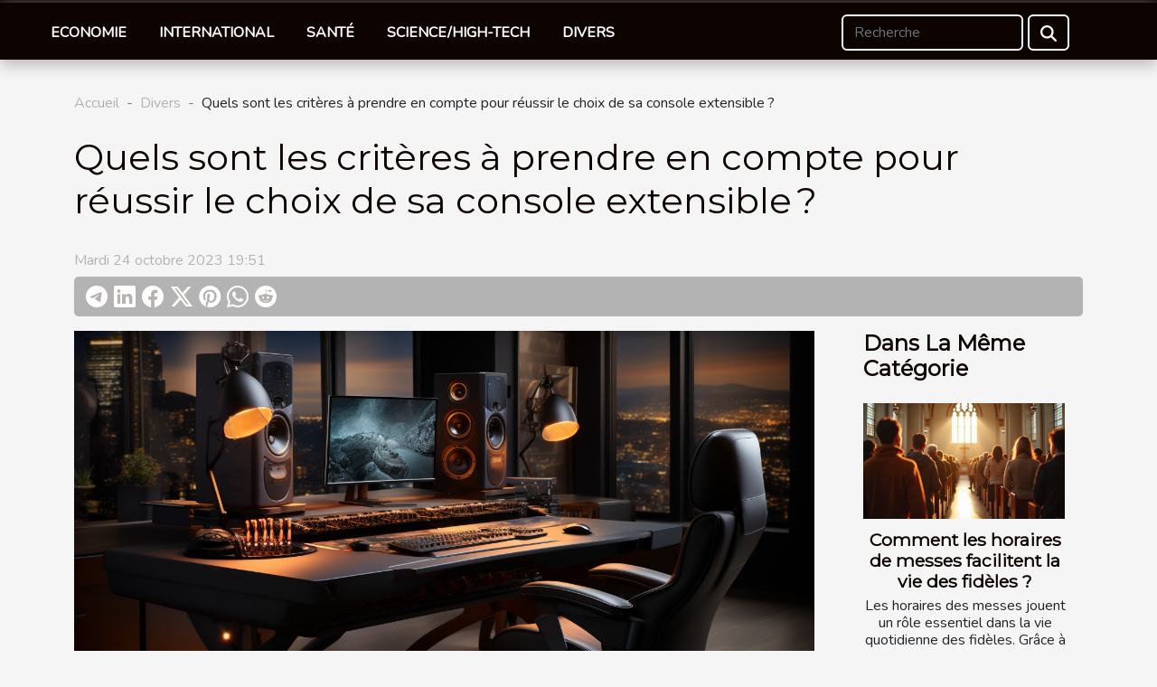

--- FILE ---
content_type: text/html; charset=UTF-8
request_url: https://viva-la-feria.com/quels-sont-les-criteres-a-prendre-en-compte-pour-reussir-le-choix-de-sa-console-extensible
body_size: 14597
content:
<!DOCTYPE html>
    <html lang="fr">
<head>
    <meta charset="utf-8">
    <meta name="viewport" content="width=device-width, initial-scale=1">
    <title>Quels sont les critères à prendre en compte pour réussir le choix de sa console extensible ?</title>
<meta name="description" content="">

<meta name="robots" content="all" />
<link rel="icon" type="image/png" href="/favicon.png" />
    <link rel="stylesheet" href="/css/style2.css">
</head>
<body>
    <header>
    <div class="container-fluid fixed-top d-flex justify-content-center">
        <nav class="navbar navbar-expand-xl pt-3">
            <div class="container-fluid">
                <button class="navbar-toggler" type="button" data-bs-toggle="collapse" data-bs-target="#navbarSupportedContent" aria-controls="navbarSupportedContent" aria-expanded="false" aria-label="Toggle navigation">
                    <svg xmlns="http://www.w3.org/2000/svg" fill="currentColor" class="bi bi-list" viewBox="0 0 16 16">
                        <path fill-rule="evenodd" d="M2.5 12a.5.5 0 0 1 .5-.5h10a.5.5 0 0 1 0 1H3a.5.5 0 0 1-.5-.5m0-4a.5.5 0 0 1 .5-.5h10a.5.5 0 0 1 0 1H3a.5.5 0 0 1-.5-.5m0-4a.5.5 0 0 1 .5-.5h10a.5.5 0 0 1 0 1H3a.5.5 0 0 1-.5-.5"></path>
                    </svg>
                </button>
                <div class="collapse navbar-collapse" id="navbarSupportedContent">
                    <ul class="navbar-nav">
                                                    <li class="nav-item">
    <a href="/economie" class="nav-link">Economie</a>
    </li>
                                    <li class="nav-item">
    <a href="/international" class="nav-link">International</a>
    </li>
                                    <li class="nav-item">
    <a href="/sante" class="nav-link">Santé</a>
    </li>
                                    <li class="nav-item">
    <a href="/sciencehigh-tech" class="nav-link">Science/High-Tech</a>
    </li>
                                    <li class="nav-item">
    <a href="/divers" class="nav-link">Divers</a>
    </li>
                            </ul>
                    <form class="d-flex" role="search" method="get" action="/search">
    <input type="search" class="form-control"  name="q" placeholder="Recherche" aria-label="Recherche"  pattern=".*\S.*" required>
    <button type="submit" class="btn">
        <svg xmlns="http://www.w3.org/2000/svg" width="18px" height="18px" fill="currentColor" viewBox="0 0 512 512">
                    <path d="M416 208c0 45.9-14.9 88.3-40 122.7L502.6 457.4c12.5 12.5 12.5 32.8 0 45.3s-32.8 12.5-45.3 0L330.7 376c-34.4 25.2-76.8 40-122.7 40C93.1 416 0 322.9 0 208S93.1 0 208 0S416 93.1 416 208zM208 352a144 144 0 1 0 0-288 144 144 0 1 0 0 288z"/>
                </svg>
    </button>
</form>
                </div>
            </div>
        </nav>
    </div>
</header>
<div class="container">
        <nav aria-label="breadcrumb"
               style="--bs-breadcrumb-divider: ' - ';" >
            <ol class="breadcrumb">
                <li class="breadcrumb-item"><a href="/">Accueil</a></li>
                                    <li class="breadcrumb-item  active ">
                        <a href="/divers" title="Divers">Divers</a>                    </li>
                                <li class="breadcrumb-item">
                    Quels sont les critères à prendre en compte pour réussir le choix de sa console extensible ?                </li>
            </ol>
        </nav>
    </div>
<div class="container-fluid">
    <main class="container sidebar-default mt-2">
        <div class="row">

                            <h1>
                    Quels sont les critères à prendre en compte pour réussir le choix de sa console extensible ?                </h1>
            
            <fieldset><time datetime="2023-10-24 19:51:30">Mardi 24 octobre 2023 19:51</time>                <ul>
                    <li><a href="https://t.me/share/url?url=https://viva-la-feria.com/quels-sont-les-criteres-a-prendre-en-compte-pour-reussir-le-choix-de-sa-console-extensible&amp;text=Quels sont les critères à prendre en compte pour réussir le choix de sa console extensible ?" rel="nofollow" target="_blank"><i class="social-telegram"></i></a></li>
                    <li><a href="https://www.linkedin.com/shareArticle?url=https://viva-la-feria.com/quels-sont-les-criteres-a-prendre-en-compte-pour-reussir-le-choix-de-sa-console-extensible&amp;title=Quels sont les critères à prendre en compte pour réussir le choix de sa console extensible ?" rel="nofollow" target="_blank"><i class="social-linkedin"></i></a></li>
                    <li><a href="https://www.facebook.com/sharer.php?u=https://viva-la-feria.com/quels-sont-les-criteres-a-prendre-en-compte-pour-reussir-le-choix-de-sa-console-extensible" rel="nofollow" target="_blank"><i class="social-facebook"></i></a></li>
                    <li><a href="https://twitter.com/share?url=https://viva-la-feria.com/quels-sont-les-criteres-a-prendre-en-compte-pour-reussir-le-choix-de-sa-console-extensible&amp;text=Quels sont les critères à prendre en compte pour réussir le choix de sa console extensible ?" rel="nofollow" target="_blank"><i class="social-twitter"></i></a></li>
                    <li><a href="https://pinterest.com/pin/create/bookmarklet/?media=/images/quels-sont-les-criteres-a-prendre-en-compte-pour-reussir-le-choix-de-sa-console-extensible.jpg&amp;url=https://viva-la-feria.com/quels-sont-les-criteres-a-prendre-en-compte-pour-reussir-le-choix-de-sa-console-extensible&amp;is_video=0&amp;description=Quels sont les critères à prendre en compte pour réussir le choix de sa console extensible ?" rel="nofollow" target="_blank"><i class="social-pinterest"></i></a></li>
                    <li><a href="https://api.whatsapp.com/send?text=Quels sont les critères à prendre en compte pour réussir le choix de sa console extensible ?&amp;https://viva-la-feria.com/quels-sont-les-criteres-a-prendre-en-compte-pour-reussir-le-choix-de-sa-console-extensible" rel="nofollow" target="_blank"><i class="social-whatsapp"></i></a></li>
                    <li><a href="https://reddit.com/submit?url=https://viva-la-feria.com/quels-sont-les-criteres-a-prendre-en-compte-pour-reussir-le-choix-de-sa-console-extensible&amp;title=Quels sont les critères à prendre en compte pour réussir le choix de sa console extensible ?" rel="nofollow" target="_blank"><i class="social-reddit"></i></a></li>
            </ul></fieldset>
            <div class="col-lg-9 order-1 order-lg-2 col-12 main">
                <img class="img-fluid" src="/images/quels-sont-les-criteres-a-prendre-en-compte-pour-reussir-le-choix-de-sa-console-extensible.jpg" alt="Quels sont les critères à prendre en compte pour réussir le choix de sa console extensible ?">                                <article class="container main" ><div><p>Une console extensible est un mobilier de maison qui joue plusieurs rôles. Non seulement elle permet de décorer votre humble demeure, mais elle permet également de jouer le rôle d’une table sur laquelle vous pouvez manger ou déposer des pots de fleurs. Les consoles extensibles existent sous plusieurs formes et posent de véritables problèmes aux clients lors de l’achat. Pour vous aider, cet article vous donne les critères à suivre pour réussir son choix.</p>
<h2 id="anchor_0">Choisir selon la dimension pour éviter les surprises</h2>
<p>C’est le premier critère à respecter lorsque vous désirez acheter une console extensible dans votre maison, et pour mieux comprendre, <a href="http://www.leventevdenevenakliyat.net">allez sur le site</a>. Ainsi, ce critère est à considérer, car il existe plusieurs types de consoles de différentes mesures. Par exemple, il y a des consoles extensibles avec des rallonges mouvantes qui sont dépliées lorsque vous désirez accueillir beaucoup de personnes. Si vous organisez par exemple un dîner pour 14 personnes, ce type de console extensible est le meuble convenable que vous pouvez utiliser pour accueillir vos visiteurs. Mais à l’achat, elle ne ressemble pas à un mobilier aussi vaste que ça. Ainsi, si vous considérez seulement sa dimension initiale lors de l’achat, après vous risquez d’être surpris à la maison. Car, lorsque vous allez l’installer dans une chambre à coucher de petite dimension, elle ne pourra pas être allongée pour accueillir vos visiteurs. Cependant, considérez la dimension allongée au lieu de la dimension initiale et ceci en considérant l’espace de votre chambre.</p>
<h2 id="anchor_1">Choisir selon le design et la qualité</h2>
<p>Hormis le fait de porter son choix sur la dimension, il est conseillé de prendre en compte aussi le design. En effet, les consoles extensibles sont des meubles de décoration qui apporteront toujours un de plus à votre chambre. Elles sont fabriquées avec un design parfait et peint d’une couleur agréable. Ainsi, lors de l’achat, il faut tenir compte de la forme de console qui vous convient ainsi que la couleur qui répond à la peinture de votre intérieur. En ce qui concerne la qualité, elle est importante, car choisir un meuble de faible qualité ne dure pas dans le temps. Il faut donc mettre la main sur une console robuste faite avec du bois ou du métal. Ces genres de qualité résistent à la rouille et à la corrosion.</p>
<p>&nbsp;</p><div></article>            </div>
            <aside class="col-lg-3 order-2 order-lg-2 col-12 aside-right">
                <div class="list-flat-img">
                    <h2>Dans la même catégorie</h2>                            <section>

                    <figure><a href="/comment-les-horaires-de-messes-facilitent-la-vie-des-fideles" title="Comment les horaires de messes facilitent la vie des fidèles ?"><img class="d-block w-100" src="/images/comment-les-horaires-de-messes-facilitent-la-vie-des-fideles.jpg" alt="Comment les horaires de messes facilitent la vie des fidèles ?"></a></figure>                    
                    <div>
                        <h3><a href="/comment-les-horaires-de-messes-facilitent-la-vie-des-fideles" title="Comment les horaires de messes facilitent la vie des fidèles ?">Comment les horaires de messes facilitent la vie des fidèles ?</a></h3>                        <div>
Les horaires des messes jouent un rôle essentiel dans la vie quotidienne des fidèles. Grâce à une...</div>                    </div>
                </section>
                            <section>

                    <figure><a href="/les-secrets-dune-soupe-pho-traditionnelle-et-savoureuse" title="Les secrets d&#039;une soupe Pho traditionnelle et savoureuse"><img class="d-block w-100" src="/images/les-secrets-dune-soupe-pho-traditionnelle-et-savoureuse.jpeg" alt="Les secrets d&#039;une soupe Pho traditionnelle et savoureuse"></a></figure>                    
                    <div>
                        <h3><a href="/les-secrets-dune-soupe-pho-traditionnelle-et-savoureuse" title="Les secrets d&#039;une soupe Pho traditionnelle et savoureuse">Les secrets d'une soupe Pho traditionnelle et savoureuse</a></h3>                        <div>
Plongez dans l’univers fascinant de la soupe Pho, ce plat vietnamien reconnu pour ses arômes...</div>                    </div>
                </section>
                            <section>

                    <figure><a href="/comment-choisir-le-leurre-truite-ideal-pour-chaque-type-de-riviere" title="Comment choisir le leurre truite idéal pour chaque type de rivière ?"><img class="d-block w-100" src="/images/comment-choisir-le-leurre-truite-ideal-pour-chaque-type-de-riviere.jpg" alt="Comment choisir le leurre truite idéal pour chaque type de rivière ?"></a></figure>                    
                    <div>
                        <h3><a href="/comment-choisir-le-leurre-truite-ideal-pour-chaque-type-de-riviere" title="Comment choisir le leurre truite idéal pour chaque type de rivière ?">Comment choisir le leurre truite idéal pour chaque type de rivière ?</a></h3>                        <div>
La pêche à la truite en rivière est une véritable passion pour de nombreux amateurs. Face à la...</div>                    </div>
                </section>
                            <section>

                    <figure><a href="/comment-identifier-le-parfum-ideal-pour-votre-personnalite" title="Comment identifier le parfum idéal pour votre personnalité?"><img class="d-block w-100" src="/images/comment-identifier-le-parfum-ideal-pour-votre-personnalite.jpeg" alt="Comment identifier le parfum idéal pour votre personnalité?"></a></figure>                    
                    <div>
                        <h3><a href="/comment-identifier-le-parfum-ideal-pour-votre-personnalite" title="Comment identifier le parfum idéal pour votre personnalité?">Comment identifier le parfum idéal pour votre personnalité?</a></h3>                        <div>
Choisir un parfum n’est jamais anodin : il s’agit d’une véritable signature olfactive qui révèle...</div>                    </div>
                </section>
                            <section>

                    <figure><a href="/comment-choisir-le-sac-a-dos-ideal-pour-chaque-occasion" title="Comment choisir le sac à dos idéal pour chaque occasion ?"><img class="d-block w-100" src="/images/comment-choisir-le-sac-a-dos-ideal-pour-chaque-occasion.jpg" alt="Comment choisir le sac à dos idéal pour chaque occasion ?"></a></figure>                    
                    <div>
                        <h3><a href="/comment-choisir-le-sac-a-dos-ideal-pour-chaque-occasion" title="Comment choisir le sac à dos idéal pour chaque occasion ?">Comment choisir le sac à dos idéal pour chaque occasion ?</a></h3>                        <div>
Choisir le sac à dos idéal peut transformer chaque sortie en une expérience confortable et...</div>                    </div>
                </section>
                            <section>

                    <figure><a href="/comment-choisir-le-jeu-parfait-pour-lambiance-de-votre-mariage" title="Comment choisir le jeu parfait pour l&#039;ambiance de votre mariage ?"><img class="d-block w-100" src="/images/comment-choisir-le-jeu-parfait-pour-lambiance-de-votre-mariage.jpg" alt="Comment choisir le jeu parfait pour l&#039;ambiance de votre mariage ?"></a></figure>                    
                    <div>
                        <h3><a href="/comment-choisir-le-jeu-parfait-pour-lambiance-de-votre-mariage" title="Comment choisir le jeu parfait pour l&#039;ambiance de votre mariage ?">Comment choisir le jeu parfait pour l'ambiance de votre mariage ?</a></h3>                        <div>
Trouver le jeu parfait pour l'ambiance de votre mariage peut transformer cette journée spéciale...</div>                    </div>
                </section>
                                    </div>
            </aside>
        </div>
        <div class="container pages-list-default">
        <h2>Sur le même sujet</h2>                    <section>
                <div class="row">
                    <div class="col-sm-3">
                        <a href="/comment-les-horaires-de-messes-facilitent-la-vie-des-fideles" title="Comment les horaires de messes facilitent la vie des fidèles ?"><img class="float-start img-fluid" src="/images/comment-les-horaires-de-messes-facilitent-la-vie-des-fideles.jpg" alt="Comment les horaires de messes facilitent la vie des fidèles ?"></a>                    </div>
                    <div class="col-sm-9 "> 
                        <h3><a href="/comment-les-horaires-de-messes-facilitent-la-vie-des-fideles" title="Comment les horaires de messes facilitent la vie des fidèles ?">Comment les horaires de messes facilitent la vie des fidèles ?</a></h3>                        <time datetime="2026-01-15 10:04:07">Jeudi 15 janvier 2026 10:04</time>                        <div>
Les horaires des messes jouent un rôle essentiel dans la vie quotidienne des fidèles. Grâce à une organisation adaptée, il devient plus simple de pratiquer sa foi et d’intégrer ce moment précieux dans son emploi du temps. Découvrez dans les paragraphes suivants comment des horaires bien pensés peuvent véritablement transformer et faciliter la pratique religieuse.
Adaptation aux rythmes de vie
Les horaires de messes adaptés jouent un rôle déterminant dans la vie quotidienne des fidèles, leur offrant flexibilité et accessibilité pour la pratique religieuse. Grâce à un aménagement liturgique réfléchi, il devient possible pour chacun d’organiser sa semaine sans négliger ses engagements spirituels, même en présence d’obligations professionnelles ou familiales. Le choix de proposer des messes...<!--    <time datetime="2026-01-15 10:04:07">Jeudi 15 janvier 2026 10:04</time> --></div>                                            </div>
                </div>

            </section>
                    <section>
                <div class="row">
                    <div class="col-sm-3">
                        <a href="/les-secrets-dune-soupe-pho-traditionnelle-et-savoureuse" title="Les secrets d&#039;une soupe Pho traditionnelle et savoureuse"><img class="float-start img-fluid" src="/images/les-secrets-dune-soupe-pho-traditionnelle-et-savoureuse.jpeg" alt="Les secrets d&#039;une soupe Pho traditionnelle et savoureuse"></a>                    </div>
                    <div class="col-sm-9 "> 
                        <h3><a href="/les-secrets-dune-soupe-pho-traditionnelle-et-savoureuse" title="Les secrets d&#039;une soupe Pho traditionnelle et savoureuse">Les secrets d'une soupe Pho traditionnelle et savoureuse</a></h3>                        <time datetime="2026-01-05 15:26:05">Lundi 5 janvier 2026 15:26</time>                        <div>
Plongez dans l’univers fascinant de la soupe Pho, ce plat vietnamien reconnu pour ses arômes envoûtants et son équilibre parfait entre légèreté et richesse. Découvrez comment une recette traditionnelle, transmise de génération en génération, révèle tous ses secrets pour offrir une expérience gustative unique. Aventurez-vous dans les dessous de cette soupe emblématique et laissez-vous guider vers la maîtrise des techniques qui font toute la différence.
Secrets du bouillon parfumé

La réussite d’un bouillon pho, cœur de la soupe vietnamienne, commence par une sélection minutieuse des os de bœuf, souvent associés à quelques jarrets ou morceaux riches en collagène. Après un blanchiment rapide pour éliminer les impuretés, la cuisson longue débute, s’étalant sur plusieurs heures à petit feu....<!--    <time datetime="2026-01-05 15:26:05">Lundi 5 janvier 2026 15:26</time> --></div>                                            </div>
                </div>

            </section>
                    <section>
                <div class="row">
                    <div class="col-sm-3">
                        <a href="/comment-choisir-le-leurre-truite-ideal-pour-chaque-type-de-riviere" title="Comment choisir le leurre truite idéal pour chaque type de rivière ?"><img class="float-start img-fluid" src="/images/comment-choisir-le-leurre-truite-ideal-pour-chaque-type-de-riviere.jpg" alt="Comment choisir le leurre truite idéal pour chaque type de rivière ?"></a>                    </div>
                    <div class="col-sm-9 "> 
                        <h3><a href="/comment-choisir-le-leurre-truite-ideal-pour-chaque-type-de-riviere" title="Comment choisir le leurre truite idéal pour chaque type de rivière ?">Comment choisir le leurre truite idéal pour chaque type de rivière ?</a></h3>                        <time datetime="2025-12-31 11:24:03">Mercredi 31 décembre 2025 11:24</time>                        <div>
La pêche à la truite en rivière est une véritable passion pour de nombreux amateurs. Face à la diversité des cours d’eau, il n’est pas toujours simple de sélectionner le leurre truite le mieux adapté à chaque situation. Découvrez comment adapter vos choix pour maximiser vos chances de succès et tirer le meilleur parti de chaque type de rivière.
Comprendre le profil de la rivière
L’analyse précise du profil de rivière représente une étape déterminante pour sélectionner le leurre truite le plus efficace. La profondeur, le courant, la largeur et la présence d’obstacles naturels, tels que rochers ou branches, influencent directement le comportement des truites et la manière dont elles perçoivent un leurre. Une rivière profonde à courant rapide nécessite souvent un leurre truite doté de...<!--    <time datetime="2025-12-31 11:24:03">Mercredi 31 décembre 2025 11:24</time> --></div>                                            </div>
                </div>

            </section>
                    <section>
                <div class="row">
                    <div class="col-sm-3">
                        <a href="/comment-identifier-le-parfum-ideal-pour-votre-personnalite" title="Comment identifier le parfum idéal pour votre personnalité?"><img class="float-start img-fluid" src="/images/comment-identifier-le-parfum-ideal-pour-votre-personnalite.jpeg" alt="Comment identifier le parfum idéal pour votre personnalité?"></a>                    </div>
                    <div class="col-sm-9 "> 
                        <h3><a href="/comment-identifier-le-parfum-ideal-pour-votre-personnalite" title="Comment identifier le parfum idéal pour votre personnalité?">Comment identifier le parfum idéal pour votre personnalité?</a></h3>                        <time datetime="2025-10-29 06:56:05">Mercredi 29 octobre 2025 06:56</time>                        <div>
Choisir un parfum n’est jamais anodin : il s’agit d’une véritable signature olfactive qui révèle des aspects uniques de votre personnalité. Un parfum adapté permet d’exprimer vos émotions, vos goûts et même votre humeur du jour. Découvrez à travers cet article comment identifier l’accord parfait entre votre essence et votre caractère, pour sublimer chaque moment de votre vie.
Comprendre la famille olfactive
Pour bien choisir une fragrance adaptée à sa personnalité, comprendre la famille olfactive à laquelle appartient un parfum femme ou un parfum homme s’avère déterminant. Les familles olfactives, telles que floral, boisé, oriental ou frais, regroupent les parfums selon leurs notes principales et la structure de leur pyramide olfactive. Savoir à quelle famille penchent ses préférences...<!--    <time datetime="2025-10-29 06:56:05">Mercredi 29 octobre 2025 06:56</time> --></div>                                            </div>
                </div>

            </section>
                    <section>
                <div class="row">
                    <div class="col-sm-3">
                        <a href="/comment-choisir-le-sac-a-dos-ideal-pour-chaque-occasion" title="Comment choisir le sac à dos idéal pour chaque occasion ?"><img class="float-start img-fluid" src="/images/comment-choisir-le-sac-a-dos-ideal-pour-chaque-occasion.jpg" alt="Comment choisir le sac à dos idéal pour chaque occasion ?"></a>                    </div>
                    <div class="col-sm-9 "> 
                        <h3><a href="/comment-choisir-le-sac-a-dos-ideal-pour-chaque-occasion" title="Comment choisir le sac à dos idéal pour chaque occasion ?">Comment choisir le sac à dos idéal pour chaque occasion ?</a></h3>                        <time datetime="2025-09-17 01:20:05">Mercredi 17 septembre 2025 01:20</time>                        <div>
Choisir le sac à dos idéal peut transformer chaque sortie en une expérience confortable et organisée. Que ce soit pour le travail, les loisirs ou les voyages, s'adapter à chaque besoin est essentiel pour profiter pleinement de chaque occasion. Découvrez comment sélectionner le modèle parfait grâce à des conseils pratiques et des astuces d'expert qui vous guideront pas à pas dans votre choix.
Comprendre ses besoins quotidiens
Choisir un sac à dos adapté à une utilisation quotidienne nécessite d’identifier précisément vos besoins selon le contexte : travail, études, sport, voyage ou loisirs. Le volume de rangement doit correspondre à ce que vous transportez habituellement : documents, ordinateur portable, vêtements de sport ou accessoires de voyage. Le nombre de compartiments facilite...<!--    <time datetime="2025-09-17 01:20:05">Mercredi 17 septembre 2025 01:20</time> --></div>                                            </div>
                </div>

            </section>
                    <section>
                <div class="row">
                    <div class="col-sm-3">
                        <a href="/comment-choisir-le-jeu-parfait-pour-lambiance-de-votre-mariage" title="Comment choisir le jeu parfait pour l&#039;ambiance de votre mariage ?"><img class="float-start img-fluid" src="/images/comment-choisir-le-jeu-parfait-pour-lambiance-de-votre-mariage.jpg" alt="Comment choisir le jeu parfait pour l&#039;ambiance de votre mariage ?"></a>                    </div>
                    <div class="col-sm-9 "> 
                        <h3><a href="/comment-choisir-le-jeu-parfait-pour-lambiance-de-votre-mariage" title="Comment choisir le jeu parfait pour l&#039;ambiance de votre mariage ?">Comment choisir le jeu parfait pour l'ambiance de votre mariage ?</a></h3>                        <time datetime="2025-09-04 09:36:55">Jeudi 4 septembre 2025 09:36</time>                        <div>
Trouver le jeu parfait pour l'ambiance de votre mariage peut transformer cette journée spéciale en un moment inoubliable, aussi bien pour les mariés que pour leurs invités. Il existe une multitude d'options pour divertir les convives, et il est parfois difficile de faire le bon choix. Découvrez dans cet article les clés pour sélectionner le jeu idéal, adapté à votre thème et à votre public, et créez ainsi une atmosphère festive et mémorable tout au long de la célébration.
Connaître vos invités
Avant de sélectionner le choix jeu pour votre journée spéciale, il est nécessaire de comprendre le profil invités présents lors de votre réception. L’analyse des invités mariage permet d’anticiper les attentes et les envies, en tenant compte de la diversité des âges, des cultures et des niveaux...<!--    <time datetime="2025-09-04 09:36:55">Jeudi 4 septembre 2025 09:36</time> --></div>                                            </div>
                </div>

            </section>
                    <section>
                <div class="row">
                    <div class="col-sm-3">
                        <a href="/comment-choisir-le-putter-ideal-pour-ameliorer-votre-jeu" title="Comment choisir le putter idéal pour améliorer votre jeu ?"><img class="float-start img-fluid" src="/images/comment-choisir-le-putter-ideal-pour-ameliorer-votre-jeu.jpg" alt="Comment choisir le putter idéal pour améliorer votre jeu ?"></a>                    </div>
                    <div class="col-sm-9 "> 
                        <h3><a href="/comment-choisir-le-putter-ideal-pour-ameliorer-votre-jeu" title="Comment choisir le putter idéal pour améliorer votre jeu ?">Comment choisir le putter idéal pour améliorer votre jeu ?</a></h3>                        <time datetime="2025-09-01 06:00:06">Lundi 1 septembre 2025 06:00</time>                        <div>
Choisir le putter idéal peut transformer votre expérience sur le green et donner une nouvelle dimension à votre jeu de golf. Cet article dévoile les éléments essentiels à considérer pour sélectionner l’outil parfaitement adapté à votre style et à vos besoins. Plongez dans les conseils d’experts pour optimiser vos performances et, pourquoi pas, réduire considérablement le nombre de coups sur le parcours !
Comprendre les différents types
Le choix du type de putter influence directement la stabilité et la trajectoire de la balle lors du putting. Les modèles maillet, par exemple, offrent un moment d’inertie élevé grâce à leur tête plus volumineuse ; ils sont conseillés pour les golfeurs cherchant une grande tolérance sur les frappes décentrées et une meilleure stabilité du club pendant le...<!--    <time datetime="2025-09-01 06:00:06">Lundi 1 septembre 2025 06:00</time> --></div>                                            </div>
                </div>

            </section>
                    <section>
                <div class="row">
                    <div class="col-sm-3">
                        <a href="/optimiser-le-confort-de-votre-chaton-choisir-la-litiere-ideale" title="Optimiser le confort de votre chaton : choisir la litière idéale"><img class="float-start img-fluid" src="/images/optimiser-le-confort-de-votre-chaton-choisir-la-litiere-ideale.jpeg" alt="Optimiser le confort de votre chaton : choisir la litière idéale"></a>                    </div>
                    <div class="col-sm-9 "> 
                        <h3><a href="/optimiser-le-confort-de-votre-chaton-choisir-la-litiere-ideale" title="Optimiser le confort de votre chaton : choisir la litière idéale">Optimiser le confort de votre chaton : choisir la litière idéale</a></h3>                        <time datetime="2025-08-31 08:26:07">Dimanche 31 août 2025 08:26</time>                        <div>
Offrir à son chaton un environnement sain et agréable passe avant tout par le choix judicieux de sa litière. Ce petit détail du quotidien peut pourtant transformer radicalement le bien-être de votre animal, impactant aussi bien sa santé que votre confort à la maison. Découvrez comment sélectionner la litière idéale afin de garantir à votre chaton une expérience optimale, et explorez les conseils d’experts pour faire le meilleur choix possible.
Comprendre les besoins du chaton
Pour garantir le confort animal et favoriser une bonne hygiène féline, il est recommandé de prendre en compte les spécificités comportementales et physiologiques du chaton au moment de choisir sa litière chaton. Les jeunes félins traversent une phase d’adaptation sensorielle marquée, durant laquelle leur odorat,...<!--    <time datetime="2025-08-31 08:26:07">Dimanche 31 août 2025 08:26</time> --></div>                                            </div>
                </div>

            </section>
                    <section>
                <div class="row">
                    <div class="col-sm-3">
                        <a href="/comment-les-tendances-des-annees-70-influencent-la-mode-actuelle" title="Comment les tendances des années 70 influencent la mode actuelle"><img class="float-start img-fluid" src="/images/comment-les-tendances-des-annees-70-influencent-la-mode-actuelle.jpg" alt="Comment les tendances des années 70 influencent la mode actuelle"></a>                    </div>
                    <div class="col-sm-9 "> 
                        <h3><a href="/comment-les-tendances-des-annees-70-influencent-la-mode-actuelle" title="Comment les tendances des années 70 influencent la mode actuelle">Comment les tendances des années 70 influencent la mode actuelle</a></h3>                        <time datetime="2025-04-11 09:44:04">Vendredi 11 avril 2025 09:44</time>                        <div>
Plongeons dans l'univers fascinant de la mode où le passé et le présent se rencontrent de manière inattendue. Les années 70, avec leur héritage culturel et stylistique, continuent de façonner les tenues contemporaines, prouvant que le vintage ne se démode jamais. Découvrez comment les icônes de cette époque inspirent toujours les tendances d'aujourd'hui, et comment reconnaître leur influence dans la mode actuelle, une véritable célébration du style intemporel.
Influence des motifs et imprimés des années 70
La mode est un éternel recommencement et les tendances vintage des années 70 en sont la preuve vivante. Aujourd'hui, nous assistons à un retour remarquable des motifs psychédéliques, ces tourbillons de couleurs vives et de formes abstraites captivantes. Ces motifs emblématiques,...<!--    <time datetime="2025-04-11 09:44:04">Vendredi 11 avril 2025 09:44</time> --></div>                                            </div>
                </div>

            </section>
                    <section>
                <div class="row">
                    <div class="col-sm-3">
                        <a href="/comment-integrer-le-curry-doux-dans-votre-cuisine-quotidienne" title="Comment intégrer le curry doux dans votre cuisine quotidienne"><img class="float-start img-fluid" src="/images/comment-integrer-le-curry-doux-dans-votre-cuisine-quotidienne.jpeg" alt="Comment intégrer le curry doux dans votre cuisine quotidienne"></a>                    </div>
                    <div class="col-sm-9 "> 
                        <h3><a href="/comment-integrer-le-curry-doux-dans-votre-cuisine-quotidienne" title="Comment intégrer le curry doux dans votre cuisine quotidienne">Comment intégrer le curry doux dans votre cuisine quotidienne</a></h3>                        <time datetime="2025-04-09 09:28:03">Mercredi 9 avril 2025 09:28</time>                        <div>
La cuisine est un art en perpétuelle évolution, mélangeant des arômes et saveurs venus des quatre coins du monde pour enrichir notre quotidien. Parmi les épices qui gagnent à être connues pour leur capacité à transformer un plat, le curry doux se distingue par sa versatilité et sa richesse gustative. Découvrez comment cet assaisonnement peut apporter une touche exotique et chaleureuse à vos repas de tous les jours, sans bouleverser vos habitudes culinaires.
Les bienfaits du curry doux pour la santé
Intégrer le curry doux dans son alimentation quotidienne n'est pas seulement une question de goût, mais peut également représenter un geste bénéfique pour votre santé. En effet, le curry doux est riche en épices anti-inflammatoires, parmi lesquelles la turméricine, source de curcumine, est...<!--    <time datetime="2025-04-09 09:28:03">Mercredi 9 avril 2025 09:28</time> --></div>                                            </div>
                </div>

            </section>
                    <section>
                <div class="row">
                    <div class="col-sm-3">
                        <a href="/guide-complet-pour-nettoyer-et-conserver-les-bracelets-en-pierres-naturelles" title="Guide complet pour nettoyer et conserver les bracelets en pierres naturelles"><img class="float-start img-fluid" src="/images/guide-complet-pour-nettoyer-et-conserver-les-bracelets-en-pierres-naturelles.jpeg" alt="Guide complet pour nettoyer et conserver les bracelets en pierres naturelles"></a>                    </div>
                    <div class="col-sm-9 "> 
                        <h3><a href="/guide-complet-pour-nettoyer-et-conserver-les-bracelets-en-pierres-naturelles" title="Guide complet pour nettoyer et conserver les bracelets en pierres naturelles">Guide complet pour nettoyer et conserver les bracelets en pierres naturelles</a></h3>                        <time datetime="2025-03-08 02:52:03">Samedi 8 mars 2025 02:52</time>                        <div>
Les bracelets en pierres naturelles sont bien plus qu'un accessoire de mode ; ils sont une expression de notre individualité et souvent porteurs de significations personnelles et spirituelles. La pureté de ces pierres, associée à leurs couleurs et textures variées, crée un effet à la fois esthétique et thérapeutique. Découvrir les méthodes adéquates pour nettoyer et entretenir ces précieux bijoux est fondamental pour en préserver la beauté et les bienfaits sur le long terme. Cet article offre un guide détaillé pour entretenir vos bracelets en pierres naturelles et garantir leur éclat durable.
Connaître ses pierres naturelles
La première étape pour l'entretien adéquat de vos bijoux naturels réside dans la compréhension des différentes pierres semi-précieuses qui les composent....<!--    <time datetime="2025-03-08 02:52:03">Samedi 8 mars 2025 02:52</time> --></div>                                            </div>
                </div>

            </section>
                    <section>
                <div class="row">
                    <div class="col-sm-3">
                        <a href="/techniques-pour-choisir-les-couleurs-et-cadres-qui-dynamisent-votre-interieur" title="Techniques pour choisir les couleurs et cadres qui dynamisent votre intérieur"><img class="float-start img-fluid" src="/images/techniques-pour-choisir-les-couleurs-et-cadres-qui-dynamisent-votre-interieur.jpg" alt="Techniques pour choisir les couleurs et cadres qui dynamisent votre intérieur"></a>                    </div>
                    <div class="col-sm-9 "> 
                        <h3><a href="/techniques-pour-choisir-les-couleurs-et-cadres-qui-dynamisent-votre-interieur" title="Techniques pour choisir les couleurs et cadres qui dynamisent votre intérieur">Techniques pour choisir les couleurs et cadres qui dynamisent votre intérieur</a></h3>                        <time datetime="2025-03-01 03:02:05">Samedi 1 mars 2025 03:02</time>                        <div>
La décoration intérieure est un domaine où couleur et cadre jouent un rôle prépondérant dans la création d'un espace vivant et accueillant. Choisir les bonnes combinaisons peut transformer radicalement l'ambiance d'une pièce. Cet écrit explore des techniques efficaces pour sélectionner les couleurs et cadres qui apporteront dynamisme et harmonie à votre habitat. Découvrez comment marier esthétique et fonctionnalité pour un intérieur qui vous ressemble. Laissez-vous guider pour faire des choix éclairés qui éveilleront vos espaces de vie.
Comprendre la psychologie des couleurs
La psychologie des couleurs joue un rôle déterminant dans la création d'une ambiance au sein des espaces de vie. Chaque teinte a la capacité de susciter des réactions émotionnelles spécifiques et d'influencer la...<!--    <time datetime="2025-03-01 03:02:05">Samedi 1 mars 2025 03:02</time> --></div>                                            </div>
                </div>

            </section>
                    <section>
                <div class="row">
                    <div class="col-sm-3">
                        <a href="/optimisation-de-lespace-par-ouverture-de-murs-porteurs" title="Optimisation de l&#039;espace par ouverture de murs porteurs"><img class="float-start img-fluid" src="/images/optimisation-de-lespace-par-ouverture-de-murs-porteurs.jpeg" alt="Optimisation de l&#039;espace par ouverture de murs porteurs"></a>                    </div>
                    <div class="col-sm-9 "> 
                        <h3><a href="/optimisation-de-lespace-par-ouverture-de-murs-porteurs" title="Optimisation de l&#039;espace par ouverture de murs porteurs">Optimisation de l'espace par ouverture de murs porteurs</a></h3>                        <time datetime="2024-12-13 10:01:48">Vendredi 13 décembre 2024 10:01</time>                        <div>
La réinvention des espaces de vie passe souvent par la transformation de l'architecture intérieure. L'optimisation de l'espace par l'ouverture des murs porteurs offre de nouvelles perspectives esthétiques et fonctionnelles, tout en nécessitant une approche technique rigoureuse. Découvrez comment redéfinir votre habitat, en garantissant la sécurité structurelle et en apportant une touche contemporaine à votre intérieur.
Comprendre la fonction des murs porteurs
La modification de l'espace de vie par l'ouverture des murs porteurs est une tendance populaire en rénovation, mais elle nécessite une compréhension approfondie de la structure de l'habitat. Les murs porteurs sont des éléments clés qui assurent la stabilité d'un édifice en prenant en charge le poids et en assurant une répartition...<!--    <time datetime="2024-12-13 10:01:48">Vendredi 13 décembre 2024 10:01</time> --></div>                                            </div>
                </div>

            </section>
                    <section>
                <div class="row">
                    <div class="col-sm-3">
                        <a href="/comment-un-photobooth-peut-transformer-vos-fetes-familiales" title="Comment un photobooth peut transformer vos fêtes familiales"><img class="float-start img-fluid" src="/images/comment-un-photobooth-peut-transformer-vos-fetes-familiales.jpeg" alt="Comment un photobooth peut transformer vos fêtes familiales"></a>                    </div>
                    <div class="col-sm-9 "> 
                        <h3><a href="/comment-un-photobooth-peut-transformer-vos-fetes-familiales" title="Comment un photobooth peut transformer vos fêtes familiales">Comment un photobooth peut transformer vos fêtes familiales</a></h3>                        <time datetime="2024-12-03 02:06:04">Mardi 3 décembre 2024 02:06</time>                        <div>
Les fêtes familiales sont des occasions en or pour créer des souvenirs inoubliables. Au-delà des repas partagés et des rires échangés, il existe un moyen simple et ludique de capturer ces moments : le photobooth. Cet équipement peut non seulement divertir vos invités, mais également leur permettre de repartir avec des souvenirs palpables de ces instants précieux. Laissez-vous guider pour découvrir comment un photobooth peut révolutionner vos événements et les rendre mémorables.
Un divertissement interactif pour tous les âges
Le photobooth familial est une attraction qui séduit une audience variée, car il offre une captation d’images ludique et instantanée. Ce divertissement interactif crée un espace unique où petits et grands peuvent se rassembler, jouer avec des accessoires photobooth...<!--    <time datetime="2024-12-03 02:06:04">Mardi 3 décembre 2024 02:06</time> --></div>                                            </div>
                </div>

            </section>
                    <section>
                <div class="row">
                    <div class="col-sm-3">
                        <a href="/les-initiatives-communautaires-pour-lintegration-des-migrants" title="Les initiatives communautaires pour l&#039;intégration des migrants"><img class="float-start img-fluid" src="/images/les-initiatives-communautaires-pour-lintegration-des-migrants.jpg" alt="Les initiatives communautaires pour l&#039;intégration des migrants"></a>                    </div>
                    <div class="col-sm-9 "> 
                        <h3><a href="/les-initiatives-communautaires-pour-lintegration-des-migrants" title="Les initiatives communautaires pour l&#039;intégration des migrants">Les initiatives communautaires pour l'intégration des migrants</a></h3>                        <time datetime="2024-03-14 00:20:03">Jeudi 14 mars 2024 00:20</time>                        <div>
L'intégration des migrants constitue un enjeu majeur pour les sociétés contemporaines. Face à ce défi de taille, les initiatives communautaires émergent comme des vecteurs privilégiés de solidarité et d'inclusion. Ces programmes, souvent méconnus du grand public, jouent un rôle déterminant dans l'accompagnement des nouveaux arrivants. Qu'il s'agisse de faciliter l'apprentissage de la langue, l'accès au marché du travail ou encore le tissage de liens sociaux, ces projets sont autant de pierres angulaires à l'édifice de l'intégration. Cet article se propose d'explorer ces actions solidaires qui forgent le visage accueillant de nos communautés. Chaque paragraphe dévoilera un aspect spécifique de ces initiatives, invitant le lecteur à plonger dans l'univers de l'engagement citoyen en faveur...<!--    <time datetime="2024-03-14 00:20:03">Jeudi 14 mars 2024 00:20</time> --></div>                                            </div>
                </div>

            </section>
                    <section>
                <div class="row">
                    <div class="col-sm-3">
                        <a href="/les-start-ups-innovantes-dans-le-secteur-de-la-livraison-de-colis" title="Les start-ups innovantes dans le secteur de la livraison de colis"><img class="float-start img-fluid" src="/images/les-start-ups-innovantes-dans-le-secteur-de-la-livraison-de-colis.jpeg" alt="Les start-ups innovantes dans le secteur de la livraison de colis"></a>                    </div>
                    <div class="col-sm-9 "> 
                        <h3><a href="/les-start-ups-innovantes-dans-le-secteur-de-la-livraison-de-colis" title="Les start-ups innovantes dans le secteur de la livraison de colis">Les start-ups innovantes dans le secteur de la livraison de colis</a></h3>                        <time datetime="2024-02-26 09:03:02">Lundi 26 février 2024 09:03</time>                        <div>
Le monde de la livraison de colis est en perpétuelle évolution, poussé par les avancées technologiques et les exigences croissantes des consommateurs pour des services toujours plus rapides et plus efficaces. Au coeur de cette transformation, des start-ups innovantes redéfinissent les règles du jeu et proposent des solutions disruptives pour répondre aux défis logistiques de demain. Ces jeunes entreprises allient agilité et créativité pour offrir des expériences utilisateur améliorées et des processus optimisés. À travers cet exposé, découvrons ensemble comment ces acteurs innovent dans le secteur de la livraison de colis, repoussent les limites et façonnent l'avenir de la logistique. Chaque avancée promet une révolution dans notre façon de recevoir et d'envoyer des paquets, et il est...<!--    <time datetime="2024-02-26 09:03:02">Lundi 26 février 2024 09:03</time> --></div>                                            </div>
                </div>

            </section>
                    <section>
                <div class="row">
                    <div class="col-sm-3">
                        <a href="/les-festivals-et-evenements-celebrant-le-vin-rose-en-france" title="Les festivals et événements célébrant le vin rosé en France"><img class="float-start img-fluid" src="/images/les-festivals-et-evenements-celebrant-le-vin-rose-en-france.jpg" alt="Les festivals et événements célébrant le vin rosé en France"></a>                    </div>
                    <div class="col-sm-9 "> 
                        <h3><a href="/les-festivals-et-evenements-celebrant-le-vin-rose-en-france" title="Les festivals et événements célébrant le vin rosé en France">Les festivals et événements célébrant le vin rosé en France</a></h3>                        <time datetime="2024-02-22 10:00:17">Jeudi 22 février 2024 10:00</time>                        <div>
Au cœur des traditions françaises, le vin rosé s’invite chaque année sur les tables et dans les verres, réjouissant les papilles des amateurs et des connaisseurs. Symbole de convivialité et de plaisir, il est également à l'honneur à travers divers festivals et événements qui parsèment l'Hexagone. Ces festivités invitent à la découverte d'une palette de nuances, d'arômes et de saveurs, tout en célébrant l'art de vivre à la française. L'occasion rêvée pour les visiteurs de s'immerger dans la culture vinicole et de partager des moments inoubliables. Les manifestations dédiées au vin rosé sont une promesse de rencontres, d'échanges, mais aussi d'apprentissage sur ce breuvage qui sait si bien éveiller la curiosité. Alors, que vous soyez un épicurien en quête de nouvelles expériences ou...<!--    <time datetime="2024-02-22 10:00:17">Jeudi 22 février 2024 10:00</time> --></div>                                            </div>
                </div>

            </section>
                    <section>
                <div class="row">
                    <div class="col-sm-3">
                        <a href="/leveil-spirituel-et-sa-place-dans-leducation-formelle" title="L&#039;éveil spirituel et sa place dans l&#039;éducation formelle"><img class="float-start img-fluid" src="/images/leveil-spirituel-et-sa-place-dans-leducation-formelle.jpg" alt="L&#039;éveil spirituel et sa place dans l&#039;éducation formelle"></a>                    </div>
                    <div class="col-sm-9 "> 
                        <h3><a href="/leveil-spirituel-et-sa-place-dans-leducation-formelle" title="L&#039;éveil spirituel et sa place dans l&#039;éducation formelle">L'éveil spirituel et sa place dans l'éducation formelle</a></h3>                        <time datetime="2024-01-04 00:00:05">Jeudi 4 janvier 2024 00:00</time>                        <div>
L'éveil spirituel est un concept qui, depuis des siècles, a fasciné et interpellé les esprits en quête de connaissance et d'élévation. Il symbolise une prise de conscience profonde de la réalité, au-delà du matériel et du tangible. Cependant, dans notre système éducatif actuel centré sur le développement intellectuel et l'acquisition de compétences professionnelles, où trouve-t-on sa place? Est-ce important pour nos jeunes apprenants d'être initiés à ces concepts dès leur enfance ? Pourquoi ne pas intégrer cet aspect essentiel à l'éducation formelle ? Voici quelques-unes des questions que nous allons aborder dans ce post.
L'éveil spirituel : Une définition complexe
L'éveil spirituel, une notion parfois délicate à définir, est en réalité l'essence même de notre expérience intérieure. Ce...<!--    <time datetime="2024-01-04 00:00:05">Jeudi 4 janvier 2024 00:00</time> --></div>                                            </div>
                </div>

            </section>
                    <section>
                <div class="row">
                    <div class="col-sm-3">
                        <a href="/le-cbd-dans-le-sport-tendances-et-reglementations-en-suisse" title="Le CBD dans le sport : tendances et réglementations en Suisse"><img class="float-start img-fluid" src="/images/le-cbd-dans-le-sport-tendances-et-reglementations-en-suisse.jpeg" alt="Le CBD dans le sport : tendances et réglementations en Suisse"></a>                    </div>
                    <div class="col-sm-9 "> 
                        <h3><a href="/le-cbd-dans-le-sport-tendances-et-reglementations-en-suisse" title="Le CBD dans le sport : tendances et réglementations en Suisse">Le CBD dans le sport : tendances et réglementations en Suisse</a></h3>                        <time datetime="2023-12-15 01:32:03">Vendredi 15 décembre 2023 01:32</time>                        <div>
La quête constante de performance dans le monde sportif pousse les athlètes et les professionnels de la santé à explorer diverses alternatives pour optimiser la récupération et améliorer l'endurance. Parmi les substances suscitant un intérêt croissant, le cannabidiol, plus connu sous l'acronyme CBD, s'invite sur la scène sportive. En Suisse, pays réputé pour son approche progressiste en matière de santé et de bien-être, le CBD devient un sujet de discussion incontournable. Cet article offre un éclairage sur les tendances actuelles et les cadres réglementaires qui façonnent l'utilisation du CBD dans le domaine sportif helvétique. Alors que la recherche scientifique continue de dévoiler les potentiels bénéfices du CBD, il est pertinent de s'interroger sur son positionnement légal et son...<!--    <time datetime="2023-12-15 01:32:03">Vendredi 15 décembre 2023 01:32</time> --></div>                                            </div>
                </div>

            </section>
                    <section>
                <div class="row">
                    <div class="col-sm-3">
                        <a href="/la-contrepeterie-parlons-en" title="La contrepèterie : parlons-en !"><img class="float-start img-fluid" src="/images/la-contrepeterie-parlons-en.jpeg" alt="La contrepèterie : parlons-en !"></a>                    </div>
                    <div class="col-sm-9 "> 
                        <h3><a href="/la-contrepeterie-parlons-en" title="La contrepèterie : parlons-en !">La contrepèterie : parlons-en !</a></h3>                        <time datetime="2023-10-24 19:52:00">Mardi 24 octobre 2023 19:52</time>                        <div>La contrepèterie est un jeu de mots qui se faisait en France et à l’international. On le faisait même avant le xxe siècle. Elle consiste à déplacer les sons qui proviennent de notre bouche. Autrement dit, c’est un jeu de mots qui consiste à manier la langue de Molière. Le présent article vient à point nommé pour dire un peu plus sur ce qu’est la contrepèterie.
La contrepèterie : qu’est-ce c’est ?
La contrepèterie est le fait de jouer avec des mots, certains phonèmes ou syllabes d’une phrase pour obtenir une nouvelle qui présente souvent un sens indécent. Pour plus d’informations, cliquez, sur ce site https://salutpatrick.fr/. Elle est souvent masquée par l’apparente innocence de la phrase initiale. De plus, la contrepèterie est un phénomène qui nous permet de décaler les sons de notre...<!--    <time datetime="2023-10-24 19:52:00">Mardi 24 octobre 2023 19:52</time> --></div>                                            </div>
                </div>

            </section>
                    <section>
                <div class="row">
                    <div class="col-sm-3">
                        <a href="/la-perruque-quest-ce-que-cest" title="La perruque : qu’est-ce que c’est ?"><img class="float-start img-fluid" src="/images/la-perruque-quest-ce-que-cest.jpg" alt="La perruque : qu’est-ce que c’est ?"></a>                    </div>
                    <div class="col-sm-9 "> 
                        <h3><a href="/la-perruque-quest-ce-que-cest" title="La perruque : qu’est-ce que c’est ?">La perruque : qu’est-ce que c’est ?</a></h3>                        <time datetime="2023-10-24 19:51:53">Mardi 24 octobre 2023 19:51</time>                        <div>Quand la femme veut sortie de toute urgence et qu’elle n’a pas encore fait ses cheveux, le plus souvent elle a recourt à sa perruque. Ce qui nous fait comprendre que la perruque est un outil des plus importants pour la femme. Malheureusement, il arrive que certaines femmes aient du mal à faire un bon choix de perruque. Qu’est-ce qu’une perruque ? Combien de types de perruques existe-t-il au monde ?
Qu’est-ce qu’une perruque ?
La perruque encore appelée « postiche », « faux toupet », « moumoute » est une fausse coiffure de cheveux. Vous aurez plus d’information sur https://www.elovalann.com. En effet, la perruque est d’origine humaine et est portée sur la tête par les femmes en occurrence pour des raisons comme la mode, l’urgence de se faire une coiffure de cheveux, la considération, le...<!--    <time datetime="2023-10-24 19:51:53">Mardi 24 octobre 2023 19:51</time> --></div>                                            </div>
                </div>

            </section>
                    <section>
                <div class="row">
                    <div class="col-sm-3">
                        <a href="/domotique-comment-controler-votre-maison-intelligente" title="Domotique : comment contrôler votre maison intelligente ?"><img class="float-start img-fluid" src="/images/domotique-comment-controler-votre-maison-intelligente.jpeg" alt="Domotique : comment contrôler votre maison intelligente ?"></a>                    </div>
                    <div class="col-sm-9 "> 
                        <h3><a href="/domotique-comment-controler-votre-maison-intelligente" title="Domotique : comment contrôler votre maison intelligente ?">Domotique : comment contrôler votre maison intelligente ?</a></h3>                        <time datetime="2023-10-24 19:51:52">Mardi 24 octobre 2023 19:51</time>                        <div>Il existe aujourd’hui plusieurs possibilités pour contrôler ces appareils intelligents à domicile. Des applications spécifiques sont conçues à cet effet pour permettre aux propriétaires de contrôle leurs machines intelligentes, mais aussi, vous pouvez toujours exploiter des boutons automatisés pour interconnecter vos appareils à l’aide d’un capteur ou à l’aide d’une commande vocale. Quels sont les moyens de contrôler les appareils intelligents ?
Quels sont les moyens de contrôler vos appareils intelligents ?
Il y a aujourd’hui plusieurs possibilités de contrôle qui s’offrent à une personne disposant d’une domotique. Vous pouvez réaliser votre contrôle à partir de votre Smartphone, ou installer une unité de contrôle spécial ou encore réaliser le contrôle à l’aide des capteurs. Consultez...<!--    <time datetime="2023-10-24 19:51:52">Mardi 24 octobre 2023 19:51</time> --></div>                                            </div>
                </div>

            </section>
                    <section>
                <div class="row">
                    <div class="col-sm-3">
                        <a href="/serres-enterrees-de-jardin-quest-ce-que-cest-et-comment-les-realiser" title="Serres enterrées de jardin : qu’est-ce que c’est et comment les réaliser ?"><img class="float-start img-fluid" src="/images/serres-enterrees-de-jardin-quest-ce-que-cest-et-comment-les-realiser.jpeg" alt="Serres enterrées de jardin : qu’est-ce que c’est et comment les réaliser ?"></a>                    </div>
                    <div class="col-sm-9 "> 
                        <h3><a href="/serres-enterrees-de-jardin-quest-ce-que-cest-et-comment-les-realiser" title="Serres enterrées de jardin : qu’est-ce que c’est et comment les réaliser ?">Serres enterrées de jardin : qu’est-ce que c’est et comment les réaliser ?</a></h3>                        <time datetime="2023-10-24 19:51:51">Mardi 24 octobre 2023 19:51</time>                        <div>Pour échapper aux différents problèmes climatiques, les Jardiniers Romains ont inventé depuis
l’époque romaine une technique de culture hors saison appelée « La serre enterrée ». La serre est
une atmosphère, un cadre de culture artificiel des plantes. Elle est utilisée pour protéger les plantes
non greffées, les fleurs, les légumes, etc. En effet, la serre est une technique qui consiste à créer
des conditions climatiques plus adaptées que le climat local. Les jardiniers l’utilisent pour produire
toute l’année sans se plaindre des saisons.
Comment est structurée une serre enterrée ? 
La composition d’une une serre enterrée est faite en deux parties essentielles
on a tout d’abord, un profond trou rectangulaire capable de maintenir une immobilité thermique afin
d’empêcher tout effet...<!--    <time datetime="2023-10-24 19:51:51">Mardi 24 octobre 2023 19:51</time> --></div>                                            </div>
                </div>

            </section>
                    <section>
                <div class="row">
                    <div class="col-sm-3">
                        <a href="/la-bpgo-la-banque-populaire-grand-ouest-qui-est-elle" title="La BPGO (La Banque populaire Grand Ouest) : Qui est-elle ?"><img class="float-start img-fluid" src="/images/la-bpgo-la-banque-populaire-grand-ouest-qui-est-elle.jpeg" alt="La BPGO (La Banque populaire Grand Ouest) : Qui est-elle ?"></a>                    </div>
                    <div class="col-sm-9 "> 
                        <h3><a href="/la-bpgo-la-banque-populaire-grand-ouest-qui-est-elle" title="La BPGO (La Banque populaire Grand Ouest) : Qui est-elle ?">La BPGO (La Banque populaire Grand Ouest) : Qui est-elle ?</a></h3>                        <time datetime="2023-10-24 19:51:51">Mardi 24 octobre 2023 19:51</time>                        <div>Parfois quand les hommes sont en détention de sommes importantes d’argent et qu’ils ont peur qu’on leur fasse du mal à cause de l’argent qu’ils ont en leur possession, ils préfèrent mettre leur argent en sécurité dans une banque. Il existe au monde une multitude de banques, mais ici en occurrence c’est la BPGO qui nous intéresse. Qu’est-ce que la BPGO ?
La BPGO : qu’est-ce c’est ?
L a BPGO (Banque populaire Grand Ouest) est une banque créée le 07 décembre 2017 par la fusion de trois autres banques que sont : la Banque populaire de l’ouest, le Crédit maritime atlantique et le crédit maritime Bretagne Normande. Au nom de cette fusion qui lui a donné naissance, la BPGO est alors une Banque populaire et une banque de crédit maritime. Son siège principal est à Saint-Grégoire en Ille-et-Vilaine...<!--    <time datetime="2023-10-24 19:51:51">Mardi 24 octobre 2023 19:51</time> --></div>                                            </div>
                </div>

            </section>
                    <section>
                <div class="row">
                    <div class="col-sm-3">
                        <a href="/que-faut-il-savoir-sur-clubemployes" title="Que faut-il savoir sur Clubemployés ?"><img class="float-start img-fluid" src="/images/que-faut-il-savoir-sur-clubemployes.jpg" alt="Que faut-il savoir sur Clubemployés ?"></a>                    </div>
                    <div class="col-sm-9 "> 
                        <h3><a href="/que-faut-il-savoir-sur-clubemployes" title="Que faut-il savoir sur Clubemployés ?">Que faut-il savoir sur Clubemployés ?</a></h3>                        <time datetime="2023-10-24 19:51:50">Mardi 24 octobre 2023 19:51</time>                        <div>Pour assurer le bien-être et l’amélioration des conditions de vie et de travail des employés, une commission est mise en place. On l’appelle le comité social et économique. Il relève de nombreux défis et nombreuses sont ces entreprises qui recherchent un site pour optimiser cette commission. Pour vous aider, nous vous présentons Clubemployés.
Les Comités Sociaux et Économiques (CSE) qu’est-ce que c’est ?
Au sein d’une entreprise, le comité social et économique exerce une tâche très importante. Elle vise principalement à redonner aux employés de meilleure condition de vie. Pour plus de détails, allez sur le site. Dans une entreprise de moins de 50 collaborateurs, ses tâches sont identiques que dans une compagnie qu’il a plus de 50 employés. Mais il a bon nombre de détails qu’il faut...<!--    <time datetime="2023-10-24 19:51:50">Mardi 24 octobre 2023 19:51</time> --></div>                                            </div>
                </div>

            </section>
                    </div>
                    </main>
</div>
<footer>
    <div class="container-fluid">
        <div class="container">
            <div class="row">
                <div class="col-12 col-lg-4">
                    <div class="row">
                        <section>
            <div>
                <h3><a href="/economie" title="Economie">Economie</a></h3>                            </div>
        </section>
            <section>
            <div>
                <h3><a href="/international" title="International">International</a></h3>                            </div>
        </section>
            <section>
            <div>
                <h3><a href="/sante" title="Santé">Santé</a></h3>                            </div>
        </section>
            <section>
            <div>
                <h3><a href="/sciencehigh-tech" title="Science/High-Tech">Science/High-Tech</a></h3>                            </div>
        </section>
            <section>
            <div>
                <h3><a href="/divers" title="Divers">Divers</a></h3>                            </div>
        </section>
                            </div>
                                    </div>
                <div class="col-12 col-lg-4">
                    <form class="d-flex" role="search" method="get" action="/search">
    <input type="search" class="form-control"  name="q" placeholder="Recherche" aria-label="Recherche"  pattern=".*\S.*" required>
    <button type="submit" class="btn">
        <svg xmlns="http://www.w3.org/2000/svg" width="18px" height="18px" fill="currentColor" viewBox="0 0 512 512">
                    <path d="M416 208c0 45.9-14.9 88.3-40 122.7L502.6 457.4c12.5 12.5 12.5 32.8 0 45.3s-32.8 12.5-45.3 0L330.7 376c-34.4 25.2-76.8 40-122.7 40C93.1 416 0 322.9 0 208S93.1 0 208 0S416 93.1 416 208zM208 352a144 144 0 1 0 0-288 144 144 0 1 0 0 288z"/>
                </svg>
    </button>
</form>
                </div>
            </div>
        </div>
    </div>
    <div class="container-fluid">
        <div class="row">
            Tous droits réservés 2026 viva-la-feria.com
   
    </div>
    </div>
</footer>

    <script src="https://cdn.jsdelivr.net/npm/bootstrap@5.0.2/dist/js/bootstrap.bundle.min.js" integrity="sha384-MrcW6ZMFYlzcLA8Nl+NtUVF0sA7MsXsP1UyJoMp4YLEuNSfAP+JcXn/tWtIaxVXM" crossorigin="anonymous"></script>
    </body>
</html>
